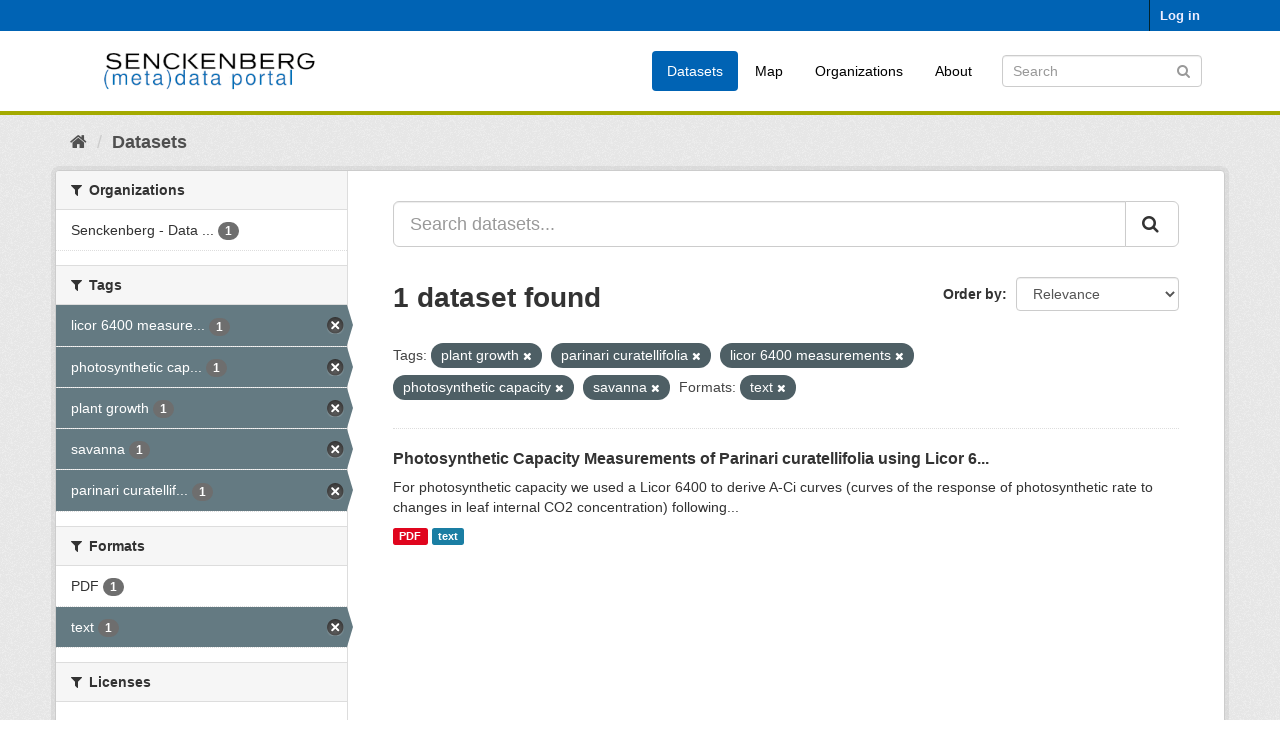

--- FILE ---
content_type: text/html; charset=utf-8
request_url: https://dataportal.senckenberg.de/dataset/?tags=+plant+growth&tags=parinari+curatellifolia&tags=+licor+6400+measurements&tags=+photosynthetic+capacity&tags=+savanna&res_format=text
body_size: 4245
content:
<!DOCTYPE html>
<!--[if IE 9]> <html lang="en" class="ie9"> <![endif]-->
<!--[if gt IE 8]><!--> <html lang="en"> <!--<![endif]-->
  <head>
    <meta charset="utf-8" />
      <meta name="generator" content="ckan 2.9.11" />
      <meta name="viewport" content="width=device-width, initial-scale=1.0">
    <title>Dataset - Senckenberg (meta) data catalog</title>

    
    
    <link rel="shortcut icon" href="/general/favicon.ico" />
    
    
        <link rel="alternate" type="text/n3" href="https://dataportal.senckenberg.de/catalog.n3"/>
        <link rel="alternate" type="text/turtle" href="https://dataportal.senckenberg.de/catalog.ttl"/>
        <link rel="alternate" type="application/rdf+xml" href="https://dataportal.senckenberg.de/catalog.xml"/>
        <link rel="alternate" type="application/ld+json" href="https://dataportal.senckenberg.de/catalog.jsonld"/>
    

  
  
      
      
      
    
  <link rel="stylesheet" href="/restricted_theme.css" />

  


    
      
      
    

    
    <link href="/webassets/base/2471d0b8_main.css" rel="stylesheet"/>
<link href="/webassets/sbg_assets/9e0f44c1_layout.css" rel="stylesheet"/>
    
  </head>

  
  <body data-site-root="https://dataportal.senckenberg.de/" data-locale-root="https://dataportal.senckenberg.de/" >

    
    <div class="sr-only sr-only-focusable"><a href="#content">Skip to content</a></div>
  

  
     
<div class="account-masthead">
  <div class="container">
     
    <nav class="account not-authed" aria-label="Account">
      <ul class="list-unstyled">
        
        <li><a href="/user/login">Log in</a></li>
         
      </ul>
    </nav>
     
  </div>
</div>

<header class="navbar navbar-static-top masthead">
    
  <div class="container">
    <div class="navbar-right">
      <button data-target="#main-navigation-toggle" data-toggle="collapse" class="navbar-toggle collapsed" type="button" aria-label="expand or collapse" aria-expanded="false">
        <span class="sr-only">Toggle navigation</span>
        <span class="fa fa-bars"></span>
      </button>
    </div>
    <hgroup class="header-image navbar-left">
       
      <a class="logo" href="/"><img src="/uploads/admin/2020-12-09-155013.570560logodataportal.png" alt="Senckenberg (meta) data catalog" title="Senckenberg (meta) data catalog" /></a>
       
    </hgroup>

    <div class="collapse navbar-collapse" id="main-navigation-toggle">
      
      <nav class="section navigation">
        <ul class="nav nav-pills">
            
<li class="active"><a href="/dataset/">Datasets</a></li><li><a href="/worldmap">Map</a></li><li><a href="/organization/">Organizations</a></li><li><a href="/about">About</a></li>

        </ul>
      </nav>
       
      <form class="section site-search simple-input" action="/dataset/" method="get">
        <div class="field">
          <label for="field-sitewide-search">Search Datasets</label>
          <input id="field-sitewide-search" type="text" class="form-control" name="q" placeholder="Search" aria-label="Search datasets"/>
          <button class="btn-search" type="submit" aria-label="Submit"><i class="fa fa-search"></i></button>
        </div>
      </form>
      
    </div>
  </div>
</header>

  
    <div class="main">
      <div id="content" class="container">
        
          
            <div class="flash-messages">
              
                
              
            </div>
          

          
            <div class="toolbar" role="navigation" aria-label="Breadcrumb">
              
                
                  <ol class="breadcrumb">
                    
<li class="home"><a href="/" aria-label="Home"><i class="fa fa-home"></i><span> Home</span></a></li>
                    
  <li class="active"><a href="/dataset/">Datasets</a></li>

                  </ol>
                
              
            </div>
          

          <div class="row wrapper">
            
            
            

            
              <aside class="secondary col-sm-3">
                
                
  <div class="filters">
    <div>
      
        

    
    
	
	    
	    
		<section class="module module-narrow module-shallow">
		    
			<h2 class="module-heading">
			    <i class="fa fa-filter"></i>
			    
			    Organizations
			</h2>
		    
		    
			
			    
				<nav aria-label="Organizations">
				    <ul class="list-unstyled nav nav-simple nav-facet">
					
					    
					    
					    
					    
					    <li class="nav-item">
						<a href="/dataset/?tags=+plant+growth&amp;tags=parinari+curatellifolia&amp;tags=+licor+6400+measurements&amp;tags=+photosynthetic+capacity&amp;tags=+savanna&amp;res_format=text&amp;organization=senckenberg-biodiversitatsinformatik" title="Senckenberg - Data Stock (general)">
						    <span class="item-label">Senckenberg - Data ...</span>
						    <span class="hidden separator"> - </span>
						    <span class="item-count badge">1</span>
						</a>
					    </li>
					
				    </ul>
				</nav>

				<p class="module-footer">
				    
					
				    
				</p>
			    
			
		    
		</section>
	    
	
    

      
        

    
    
	
	    
	    
		<section class="module module-narrow module-shallow">
		    
			<h2 class="module-heading">
			    <i class="fa fa-filter"></i>
			    
			    Tags
			</h2>
		    
		    
			
			    
				<nav aria-label="Tags">
				    <ul class="list-unstyled nav nav-simple nav-facet">
					
					    
					    
					    
					    
					    <li class="nav-item active">
						<a href="/dataset/?tags=+plant+growth&amp;tags=parinari+curatellifolia&amp;tags=+photosynthetic+capacity&amp;tags=+savanna&amp;res_format=text" title=" licor 6400 measurements">
						    <span class="item-label"> licor 6400 measure...</span>
						    <span class="hidden separator"> - </span>
						    <span class="item-count badge">1</span>
						</a>
					    </li>
					
					    
					    
					    
					    
					    <li class="nav-item active">
						<a href="/dataset/?tags=+plant+growth&amp;tags=parinari+curatellifolia&amp;tags=+licor+6400+measurements&amp;tags=+savanna&amp;res_format=text" title=" photosynthetic capacity">
						    <span class="item-label"> photosynthetic cap...</span>
						    <span class="hidden separator"> - </span>
						    <span class="item-count badge">1</span>
						</a>
					    </li>
					
					    
					    
					    
					    
					    <li class="nav-item active">
						<a href="/dataset/?tags=parinari+curatellifolia&amp;tags=+licor+6400+measurements&amp;tags=+photosynthetic+capacity&amp;tags=+savanna&amp;res_format=text" title="">
						    <span class="item-label"> plant growth</span>
						    <span class="hidden separator"> - </span>
						    <span class="item-count badge">1</span>
						</a>
					    </li>
					
					    
					    
					    
					    
					    <li class="nav-item active">
						<a href="/dataset/?tags=+plant+growth&amp;tags=parinari+curatellifolia&amp;tags=+licor+6400+measurements&amp;tags=+photosynthetic+capacity&amp;res_format=text" title="">
						    <span class="item-label"> savanna</span>
						    <span class="hidden separator"> - </span>
						    <span class="item-count badge">1</span>
						</a>
					    </li>
					
					    
					    
					    
					    
					    <li class="nav-item active">
						<a href="/dataset/?tags=+plant+growth&amp;tags=+licor+6400+measurements&amp;tags=+photosynthetic+capacity&amp;tags=+savanna&amp;res_format=text" title="parinari curatellifolia">
						    <span class="item-label">parinari curatellif...</span>
						    <span class="hidden separator"> - </span>
						    <span class="item-count badge">1</span>
						</a>
					    </li>
					
				    </ul>
				</nav>

				<p class="module-footer">
				    
					
				    
				</p>
			    
			
		    
		</section>
	    
	
    

      
        

    
    
	
	    
	    
		<section class="module module-narrow module-shallow">
		    
			<h2 class="module-heading">
			    <i class="fa fa-filter"></i>
			    
			    Formats
			</h2>
		    
		    
			
			    
				<nav aria-label="Formats">
				    <ul class="list-unstyled nav nav-simple nav-facet">
					
					    
					    
					    
					    
					    <li class="nav-item">
						<a href="/dataset/?tags=+plant+growth&amp;tags=parinari+curatellifolia&amp;tags=+licor+6400+measurements&amp;tags=+photosynthetic+capacity&amp;tags=+savanna&amp;res_format=text&amp;res_format=PDF" title="">
						    <span class="item-label">PDF</span>
						    <span class="hidden separator"> - </span>
						    <span class="item-count badge">1</span>
						</a>
					    </li>
					
					    
					    
					    
					    
					    <li class="nav-item active">
						<a href="/dataset/?tags=+plant+growth&amp;tags=parinari+curatellifolia&amp;tags=+licor+6400+measurements&amp;tags=+photosynthetic+capacity&amp;tags=+savanna" title="">
						    <span class="item-label">text</span>
						    <span class="hidden separator"> - </span>
						    <span class="item-count badge">1</span>
						</a>
					    </li>
					
				    </ul>
				</nav>

				<p class="module-footer">
				    
					
				    
				</p>
			    
			
		    
		</section>
	    
	
    

      
        

    
    
	
	    
	    
		<section class="module module-narrow module-shallow">
		    
			<h2 class="module-heading">
			    <i class="fa fa-filter"></i>
			    
			    Licenses
			</h2>
		    
		    
			
			    
				<p class="module-content empty">There are no Licenses that match this search</p>
			    
			
		    
		</section>
	    
	
    

      
        

    
    
	
	    
	    
		<section class="module module-narrow module-shallow">
		    
			<h2 class="module-heading">
			    <i class="fa fa-filter"></i>
			    
			    Nagoya
			</h2>
		    
		    
			
			    
				<p class="module-content empty">There are no Nagoya that match this search</p>
			    
			
		    
		</section>
	    
	
    

      
    </div>
    <a class="close no-text hide-filters"><i class="fa fa-times-circle"></i><span class="text">close</span></a>
  </div>

              </aside>
            

            
              <div class="primary col-sm-9 col-xs-12" role="main">
                
                
  <section class="module">
    <div class="module-content">
      
        
      
      
        
        
        







<form id="dataset-search-form" class="search-form" method="get" data-module="select-switch">

  
    <div class="input-group search-input-group">
      <input aria-label="Search datasets..." id="field-giant-search" type="text" class="form-control input-lg" name="q" value="" autocomplete="off" placeholder="Search datasets...">
      
      <span class="input-group-btn">
        <button class="btn btn-default btn-lg" type="submit" value="search" aria-label="Submit">
          <i class="fa fa-search"></i>
        </button>
      </span>
      
    </div>
  

  
    <span>
  
  

  
  
  
  <input type="hidden" name="tags" value=" plant growth" />
  
  
  
  
  
  <input type="hidden" name="tags" value="parinari curatellifolia" />
  
  
  
  
  
  <input type="hidden" name="tags" value=" licor 6400 measurements" />
  
  
  
  
  
  <input type="hidden" name="tags" value=" photosynthetic capacity" />
  
  
  
  
  
  <input type="hidden" name="tags" value=" savanna" />
  
  
  
  
  
  <input type="hidden" name="res_format" value="text" />
  
  
  
  </span>
  

  
    
      <div class="form-select form-group control-order-by">
        <label for="field-order-by">Order by</label>
        <select id="field-order-by" name="sort" class="form-control">
          
            
              <option value="score desc, metadata_modified desc" selected="selected">Relevance</option>
            
          
            
              <option value="title_string asc">Name Ascending</option>
            
          
            
              <option value="title_string desc">Name Descending</option>
            
          
            
              <option value="metadata_modified desc">Last Modified</option>
            
          
            
          
        </select>
        
        <button class="btn btn-default js-hide" type="submit">Go</button>
        
      </div>
    
  

  
    
      <h1>

  
  
  
  

1 dataset found</h1>
    
  

  
    
      <p class="filter-list">
        
          
          <span class="facet">Tags:</span>
          
            <span class="filtered pill"> plant growth
              <a href="/dataset/?tags=parinari+curatellifolia&amp;tags=+licor+6400+measurements&amp;tags=+photosynthetic+capacity&amp;tags=+savanna&amp;res_format=text" class="remove" title="Remove"><i class="fa fa-times"></i></a>
            </span>
          
            <span class="filtered pill">parinari curatellifolia
              <a href="/dataset/?tags=+plant+growth&amp;tags=+licor+6400+measurements&amp;tags=+photosynthetic+capacity&amp;tags=+savanna&amp;res_format=text" class="remove" title="Remove"><i class="fa fa-times"></i></a>
            </span>
          
            <span class="filtered pill"> licor 6400 measurements
              <a href="/dataset/?tags=+plant+growth&amp;tags=parinari+curatellifolia&amp;tags=+photosynthetic+capacity&amp;tags=+savanna&amp;res_format=text" class="remove" title="Remove"><i class="fa fa-times"></i></a>
            </span>
          
            <span class="filtered pill"> photosynthetic capacity
              <a href="/dataset/?tags=+plant+growth&amp;tags=parinari+curatellifolia&amp;tags=+licor+6400+measurements&amp;tags=+savanna&amp;res_format=text" class="remove" title="Remove"><i class="fa fa-times"></i></a>
            </span>
          
            <span class="filtered pill"> savanna
              <a href="/dataset/?tags=+plant+growth&amp;tags=parinari+curatellifolia&amp;tags=+licor+6400+measurements&amp;tags=+photosynthetic+capacity&amp;res_format=text" class="remove" title="Remove"><i class="fa fa-times"></i></a>
            </span>
          
        
          
          <span class="facet">Formats:</span>
          
            <span class="filtered pill">text
              <a href="/dataset/?tags=+plant+growth&amp;tags=parinari+curatellifolia&amp;tags=+licor+6400+measurements&amp;tags=+photosynthetic+capacity&amp;tags=+savanna" class="remove" title="Remove"><i class="fa fa-times"></i></a>
            </span>
          
        
      </p>
      <a class="show-filters btn btn-default">Filter Results</a>
    
  

</form>




      
      
        

  
    <ul class="dataset-list list-unstyled">
    	
	      
	        






  <li class="dataset-item">
    
      <div class="dataset-content">
        
          <h2 class="dataset-heading">
            
              
            
            
		<a href="/dataset/photosynthetic-capacity-measurements-of-parinari-curatellifolia-using-licor">Photosynthetic Capacity Measurements of Parinari curatellifolia using Licor 6...</a>
            
            
              
              
            
          </h2>
        
        
          
        
        
          
            <div>For photosynthetic capacity we used a Licor 6400 to derive A-Ci curves (curves of the response of
photosynthetic rate to changes in leaf internal CO2 concentration) following...</div>
          
        
      </div>
      
        
          
            <ul class="dataset-resources list-unstyled">
              
                
                <li>
                  <a href="/dataset/photosynthetic-capacity-measurements-of-parinari-curatellifolia-using-licor" class="label label-default" data-format="pdf">PDF</a>
                </li>
                
                <li>
                  <a href="/dataset/photosynthetic-capacity-measurements-of-parinari-curatellifolia-using-licor" class="label label-default" data-format="text">text</a>
                </li>
                
              
            </ul>
          
        
      
    
  </li>

	      
	    
    </ul>
  

      
    </div>

    
      
    
  </section>

  


              </div>
            
          </div>
        
      </div>
    </div>
  
    <footer class="site-footer">
  <div class="container">
    
    <div class="row">
      <div class="col-md-8 footer-links">
        
          <ul class="list-unstyled">
            
              <li><a href="/about">About Senckenberg (meta) data catalog</a></li>
            
          </ul>
          <ul class="list-unstyled">
            
  
  <li><a href="/legal">Legal notice and data privacy</a></li>
  <li><a href="http://www.opendefinition.org/okd/"><img src="/base/images/od_80x15_blue.png" alt="Open Data"></a></li>

          </ul>
        
      </div>
      <div class="col-md-4 attribution">
        
          <p><strong>Powered by</strong> <a class="hide-text ckan-footer-logo" href="http://ckan.org">CKAN</a></p>
        
        
          
<form class="form-inline form-select lang-select" action="/util/redirect" data-module="select-switch" method="POST">
  <label for="field-lang-select">Language</label>
  <select id="field-lang-select" name="url" data-module="autocomplete" data-module-dropdown-class="lang-dropdown" data-module-container-class="lang-container">
    
      <option value="/en/dataset/?tags=+plant+growth&amp;tags=parinari+curatellifolia&amp;tags=+licor+6400+measurements&amp;tags=+photosynthetic+capacity&amp;tags=+savanna&amp;res_format=text" selected="selected">
        English
      </option>
    
      <option value="/de/dataset/?tags=+plant+growth&amp;tags=parinari+curatellifolia&amp;tags=+licor+6400+measurements&amp;tags=+photosynthetic+capacity&amp;tags=+savanna&amp;res_format=text" >
        Deutsch
      </option>
    
  </select>
  <button class="btn btn-default js-hide" type="submit">Go</button>
</form>
        
      </div>
    </div>
    
  </div>

  
    
  
</footer>
  
  
  
  
  
    

      

    
    
    <link href="/webassets/vendor/f3b8236b_select2.css" rel="stylesheet"/>
<link href="/webassets/vendor/0b01aef1_font-awesome.css" rel="stylesheet"/>
    <script src="/webassets/vendor/d8ae4bed_jquery.js" type="text/javascript"></script>
<script src="/webassets/vendor/fb6095a0_vendor.js" type="text/javascript"></script>
<script src="/webassets/vendor/580fa18d_bootstrap.js" type="text/javascript"></script>
<script src="/webassets/base/15a18f6c_main.js" type="text/javascript"></script>
<script src="/webassets/base/2448af8b_ckan.js" type="text/javascript"></script>
  </body>
</html>